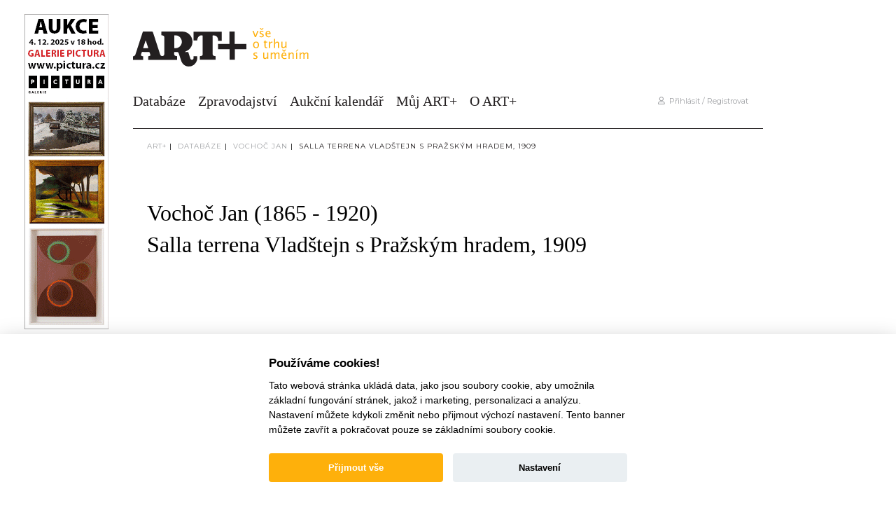

--- FILE ---
content_type: text/html; charset=utf-8
request_url: https://www.google.com/recaptcha/api2/anchor?ar=1&k=6Ld7SZQeAAAAACdJ8O74pRqSx-vichnZiBJz_RkS&co=aHR0cHM6Ly9hcnRwbHVzLmN6OjQ0Mw..&hl=en&v=TkacYOdEJbdB_JjX802TMer9&size=invisible&anchor-ms=20000&execute-ms=15000&cb=3orfjzfuefns
body_size: 45370
content:
<!DOCTYPE HTML><html dir="ltr" lang="en"><head><meta http-equiv="Content-Type" content="text/html; charset=UTF-8">
<meta http-equiv="X-UA-Compatible" content="IE=edge">
<title>reCAPTCHA</title>
<style type="text/css">
/* cyrillic-ext */
@font-face {
  font-family: 'Roboto';
  font-style: normal;
  font-weight: 400;
  src: url(//fonts.gstatic.com/s/roboto/v18/KFOmCnqEu92Fr1Mu72xKKTU1Kvnz.woff2) format('woff2');
  unicode-range: U+0460-052F, U+1C80-1C8A, U+20B4, U+2DE0-2DFF, U+A640-A69F, U+FE2E-FE2F;
}
/* cyrillic */
@font-face {
  font-family: 'Roboto';
  font-style: normal;
  font-weight: 400;
  src: url(//fonts.gstatic.com/s/roboto/v18/KFOmCnqEu92Fr1Mu5mxKKTU1Kvnz.woff2) format('woff2');
  unicode-range: U+0301, U+0400-045F, U+0490-0491, U+04B0-04B1, U+2116;
}
/* greek-ext */
@font-face {
  font-family: 'Roboto';
  font-style: normal;
  font-weight: 400;
  src: url(//fonts.gstatic.com/s/roboto/v18/KFOmCnqEu92Fr1Mu7mxKKTU1Kvnz.woff2) format('woff2');
  unicode-range: U+1F00-1FFF;
}
/* greek */
@font-face {
  font-family: 'Roboto';
  font-style: normal;
  font-weight: 400;
  src: url(//fonts.gstatic.com/s/roboto/v18/KFOmCnqEu92Fr1Mu4WxKKTU1Kvnz.woff2) format('woff2');
  unicode-range: U+0370-0377, U+037A-037F, U+0384-038A, U+038C, U+038E-03A1, U+03A3-03FF;
}
/* vietnamese */
@font-face {
  font-family: 'Roboto';
  font-style: normal;
  font-weight: 400;
  src: url(//fonts.gstatic.com/s/roboto/v18/KFOmCnqEu92Fr1Mu7WxKKTU1Kvnz.woff2) format('woff2');
  unicode-range: U+0102-0103, U+0110-0111, U+0128-0129, U+0168-0169, U+01A0-01A1, U+01AF-01B0, U+0300-0301, U+0303-0304, U+0308-0309, U+0323, U+0329, U+1EA0-1EF9, U+20AB;
}
/* latin-ext */
@font-face {
  font-family: 'Roboto';
  font-style: normal;
  font-weight: 400;
  src: url(//fonts.gstatic.com/s/roboto/v18/KFOmCnqEu92Fr1Mu7GxKKTU1Kvnz.woff2) format('woff2');
  unicode-range: U+0100-02BA, U+02BD-02C5, U+02C7-02CC, U+02CE-02D7, U+02DD-02FF, U+0304, U+0308, U+0329, U+1D00-1DBF, U+1E00-1E9F, U+1EF2-1EFF, U+2020, U+20A0-20AB, U+20AD-20C0, U+2113, U+2C60-2C7F, U+A720-A7FF;
}
/* latin */
@font-face {
  font-family: 'Roboto';
  font-style: normal;
  font-weight: 400;
  src: url(//fonts.gstatic.com/s/roboto/v18/KFOmCnqEu92Fr1Mu4mxKKTU1Kg.woff2) format('woff2');
  unicode-range: U+0000-00FF, U+0131, U+0152-0153, U+02BB-02BC, U+02C6, U+02DA, U+02DC, U+0304, U+0308, U+0329, U+2000-206F, U+20AC, U+2122, U+2191, U+2193, U+2212, U+2215, U+FEFF, U+FFFD;
}
/* cyrillic-ext */
@font-face {
  font-family: 'Roboto';
  font-style: normal;
  font-weight: 500;
  src: url(//fonts.gstatic.com/s/roboto/v18/KFOlCnqEu92Fr1MmEU9fCRc4AMP6lbBP.woff2) format('woff2');
  unicode-range: U+0460-052F, U+1C80-1C8A, U+20B4, U+2DE0-2DFF, U+A640-A69F, U+FE2E-FE2F;
}
/* cyrillic */
@font-face {
  font-family: 'Roboto';
  font-style: normal;
  font-weight: 500;
  src: url(//fonts.gstatic.com/s/roboto/v18/KFOlCnqEu92Fr1MmEU9fABc4AMP6lbBP.woff2) format('woff2');
  unicode-range: U+0301, U+0400-045F, U+0490-0491, U+04B0-04B1, U+2116;
}
/* greek-ext */
@font-face {
  font-family: 'Roboto';
  font-style: normal;
  font-weight: 500;
  src: url(//fonts.gstatic.com/s/roboto/v18/KFOlCnqEu92Fr1MmEU9fCBc4AMP6lbBP.woff2) format('woff2');
  unicode-range: U+1F00-1FFF;
}
/* greek */
@font-face {
  font-family: 'Roboto';
  font-style: normal;
  font-weight: 500;
  src: url(//fonts.gstatic.com/s/roboto/v18/KFOlCnqEu92Fr1MmEU9fBxc4AMP6lbBP.woff2) format('woff2');
  unicode-range: U+0370-0377, U+037A-037F, U+0384-038A, U+038C, U+038E-03A1, U+03A3-03FF;
}
/* vietnamese */
@font-face {
  font-family: 'Roboto';
  font-style: normal;
  font-weight: 500;
  src: url(//fonts.gstatic.com/s/roboto/v18/KFOlCnqEu92Fr1MmEU9fCxc4AMP6lbBP.woff2) format('woff2');
  unicode-range: U+0102-0103, U+0110-0111, U+0128-0129, U+0168-0169, U+01A0-01A1, U+01AF-01B0, U+0300-0301, U+0303-0304, U+0308-0309, U+0323, U+0329, U+1EA0-1EF9, U+20AB;
}
/* latin-ext */
@font-face {
  font-family: 'Roboto';
  font-style: normal;
  font-weight: 500;
  src: url(//fonts.gstatic.com/s/roboto/v18/KFOlCnqEu92Fr1MmEU9fChc4AMP6lbBP.woff2) format('woff2');
  unicode-range: U+0100-02BA, U+02BD-02C5, U+02C7-02CC, U+02CE-02D7, U+02DD-02FF, U+0304, U+0308, U+0329, U+1D00-1DBF, U+1E00-1E9F, U+1EF2-1EFF, U+2020, U+20A0-20AB, U+20AD-20C0, U+2113, U+2C60-2C7F, U+A720-A7FF;
}
/* latin */
@font-face {
  font-family: 'Roboto';
  font-style: normal;
  font-weight: 500;
  src: url(//fonts.gstatic.com/s/roboto/v18/KFOlCnqEu92Fr1MmEU9fBBc4AMP6lQ.woff2) format('woff2');
  unicode-range: U+0000-00FF, U+0131, U+0152-0153, U+02BB-02BC, U+02C6, U+02DA, U+02DC, U+0304, U+0308, U+0329, U+2000-206F, U+20AC, U+2122, U+2191, U+2193, U+2212, U+2215, U+FEFF, U+FFFD;
}
/* cyrillic-ext */
@font-face {
  font-family: 'Roboto';
  font-style: normal;
  font-weight: 900;
  src: url(//fonts.gstatic.com/s/roboto/v18/KFOlCnqEu92Fr1MmYUtfCRc4AMP6lbBP.woff2) format('woff2');
  unicode-range: U+0460-052F, U+1C80-1C8A, U+20B4, U+2DE0-2DFF, U+A640-A69F, U+FE2E-FE2F;
}
/* cyrillic */
@font-face {
  font-family: 'Roboto';
  font-style: normal;
  font-weight: 900;
  src: url(//fonts.gstatic.com/s/roboto/v18/KFOlCnqEu92Fr1MmYUtfABc4AMP6lbBP.woff2) format('woff2');
  unicode-range: U+0301, U+0400-045F, U+0490-0491, U+04B0-04B1, U+2116;
}
/* greek-ext */
@font-face {
  font-family: 'Roboto';
  font-style: normal;
  font-weight: 900;
  src: url(//fonts.gstatic.com/s/roboto/v18/KFOlCnqEu92Fr1MmYUtfCBc4AMP6lbBP.woff2) format('woff2');
  unicode-range: U+1F00-1FFF;
}
/* greek */
@font-face {
  font-family: 'Roboto';
  font-style: normal;
  font-weight: 900;
  src: url(//fonts.gstatic.com/s/roboto/v18/KFOlCnqEu92Fr1MmYUtfBxc4AMP6lbBP.woff2) format('woff2');
  unicode-range: U+0370-0377, U+037A-037F, U+0384-038A, U+038C, U+038E-03A1, U+03A3-03FF;
}
/* vietnamese */
@font-face {
  font-family: 'Roboto';
  font-style: normal;
  font-weight: 900;
  src: url(//fonts.gstatic.com/s/roboto/v18/KFOlCnqEu92Fr1MmYUtfCxc4AMP6lbBP.woff2) format('woff2');
  unicode-range: U+0102-0103, U+0110-0111, U+0128-0129, U+0168-0169, U+01A0-01A1, U+01AF-01B0, U+0300-0301, U+0303-0304, U+0308-0309, U+0323, U+0329, U+1EA0-1EF9, U+20AB;
}
/* latin-ext */
@font-face {
  font-family: 'Roboto';
  font-style: normal;
  font-weight: 900;
  src: url(//fonts.gstatic.com/s/roboto/v18/KFOlCnqEu92Fr1MmYUtfChc4AMP6lbBP.woff2) format('woff2');
  unicode-range: U+0100-02BA, U+02BD-02C5, U+02C7-02CC, U+02CE-02D7, U+02DD-02FF, U+0304, U+0308, U+0329, U+1D00-1DBF, U+1E00-1E9F, U+1EF2-1EFF, U+2020, U+20A0-20AB, U+20AD-20C0, U+2113, U+2C60-2C7F, U+A720-A7FF;
}
/* latin */
@font-face {
  font-family: 'Roboto';
  font-style: normal;
  font-weight: 900;
  src: url(//fonts.gstatic.com/s/roboto/v18/KFOlCnqEu92Fr1MmYUtfBBc4AMP6lQ.woff2) format('woff2');
  unicode-range: U+0000-00FF, U+0131, U+0152-0153, U+02BB-02BC, U+02C6, U+02DA, U+02DC, U+0304, U+0308, U+0329, U+2000-206F, U+20AC, U+2122, U+2191, U+2193, U+2212, U+2215, U+FEFF, U+FFFD;
}

</style>
<link rel="stylesheet" type="text/css" href="https://www.gstatic.com/recaptcha/releases/TkacYOdEJbdB_JjX802TMer9/styles__ltr.css">
<script nonce="msJVdW0Q4pPhX4Is25LLmQ" type="text/javascript">window['__recaptcha_api'] = 'https://www.google.com/recaptcha/api2/';</script>
<script type="text/javascript" src="https://www.gstatic.com/recaptcha/releases/TkacYOdEJbdB_JjX802TMer9/recaptcha__en.js" nonce="msJVdW0Q4pPhX4Is25LLmQ">
      
    </script></head>
<body><div id="rc-anchor-alert" class="rc-anchor-alert"></div>
<input type="hidden" id="recaptcha-token" value="[base64]">
<script type="text/javascript" nonce="msJVdW0Q4pPhX4Is25LLmQ">
      recaptcha.anchor.Main.init("[\x22ainput\x22,[\x22bgdata\x22,\x22\x22,\[base64]/[base64]/e2RvbmU6ZmFsc2UsdmFsdWU6ZVtIKytdfTp7ZG9uZTp0cnVlfX19LGkxPWZ1bmN0aW9uKGUsSCl7SC5ILmxlbmd0aD4xMDQ/[base64]/[base64]/[base64]/[base64]/[base64]/[base64]/[base64]/[base64]/[base64]/RXAoZS5QLGUpOlFVKHRydWUsOCxlKX0sRT1mdW5jdGlvbihlLEgsRixoLEssUCl7aWYoSC5oLmxlbmd0aCl7SC5CSD0oSC5vJiYiOlRRUjpUUVI6IigpLEYpLEgubz10cnVlO3RyeXtLPUguSigpLEguWj1LLEguTz0wLEgudT0wLEgudj1LLFA9T3AoRixIKSxlPWU/[base64]/[base64]/[base64]/[base64]\x22,\[base64]\x22,\x22wpBNCT4eBMOWwoB/[base64]/DqcOBwrbCtcKKPDzDq2jDisONDMO8w4Vib0UEfwXDq3tvwq/Dm1J+bMOjwqzCh8OOXhYPwrIowqbDuzrDqFIHwo8ZfcOGMB9dw6TDilDCqydcc1bCpwxhW8KGLMOXwqbDm1McwqtkWcOrw5bDjcKjC8K9w4rDhsKpw7pFw6EtdsK6wr/DtsKnGRlpVcOFcMOIB8OXwqZ4f2dBwpkPw4cofioCLyTDj395AcKNQG8JRnk/w55jNcKJw47CoMOANBc/[base64]/[base64]/ccOzwpEmw6MowqtvZ8OyCsKkJ8OiX1HCuCNkw5hYw5vClMK6VxpGXMK/[base64]/wrNCT8K9JMOWdsOxwpjDqSxYwqfCm8O/w7IJw7XDv8Ouw6TCtXXCnsO/w48UERLDosOLYDlQOcKyw7MNw483KyFowrE6wr9ldTbDoCM4JMKQD8OMfsOZwrcvw6I6wqPDnEpdZlLDnEo6w791KAhwFsK/wrnDpwRLUmHCkXfCiMOCEcODw5bDo8OQExMqEQR6VwbDji/CkVDCgTEpw6dsw75swp12eD0YPMKfcABKwrZcEhTCiMKfPV7CmsO8fsKDQsOhwr7CksKQw68ew6pjwr8ERcKoNsKdw6bDq8ObwoQSL8KYw5hWwpPCvcOoEcOGwp9HwqsLRk9GLAMlwrvDsMKMXcKvw7Idw77DksK2PsKSw4TDlwLCrx/DjyFrwqQAGsOFwpXCrMKnw7XDvgDDuQohAMK3XBtCwpXDpsKwZMOZw6N2w7pMwpTDmmXDr8O5KsOJEnJTwrdNw6clS20yw6J8wrzCsgEvw4lQRcKRwq3Dq8OlwoFjbMOhSz52wq4vVcO+w6/DiCTDlGYkF1hCw6c8w67DpMO4w4nCtsKRwqfDocKNfsK2wozDtnJDOsKCFsOiwopMw7PCv8OtI17CtsOfFDjDqcK4WsO0Vjtbw7jCnAjDl1nDgsKZw4zDqsK5NFZ4PcOww4pSX0BUwqDDrn8zK8KSw53ClMK/Bw/DiQp4Sz/CoQ7DscKrwoLDrF3ChsKZw7rCql7CgDrCsXAsRsOzJWAwQWLDjSdDK34fwpfCtsO6DSh1dCPCicOnwoAnIQ0dWFjDrsOfwoXCtMKiw5vCslTDkcOOw4nCjm95wojCg8OFwpvCq8KtCnPDnsK5wrZvw682wpnDm8O9w7puw6ltEllGD8OpLC/Dqy/[base64]/wofDqGldHQzCiifCtDoYEkrDiz/DhH3CpgnDsS8wNS1pD2jDuy8HF2QWw5tmd8OHVn1bXWXDmV9kwpt7WsOlUcK+TitvNsOlwo/[base64]/[base64]/DhxPDvkTDpDHCpX3CiHMAAmAbwop3wo/Dr0s6wrjCp8OvwpHDqMOLwqM7wpojA8OBwrJuLkIFw757HMODwoljw4haKFYww6Q/fAXCtMOtAwx3wo3Cox/Cp8KWw5LClsKPw6DCmMK7F8KtBsKywrMqdSp/FHvCmcKUT8OIcsKfLMK2wpLDkxvCnwDDnVBcdW1xHMKGYyrCshTDp1HDmMOrEsOeLMKuwo8TV1jDm8O6w5rDhMKtC8Ktwpt5w4nDnmTCugJeMFd+wqrDicOYw7LCisObwqM4w50zPsK5G3/[base64]/[base64]/[base64]/CgRDCrWkKwoxaw7TDnV1nZcO3XcKnNBfCpsK1wofCiUxjwqDCisOkH8OhOsOdYXkaw7LDocKjGcKiw4wuwoQkwpfDnRbCim16TnE8CsOqw5dWE8Oiw7LCrcKYw7VneyVXw6DDshnClMKQeHdcHXXCpDzDoAAHRQ9vw5fDmzZFbsK3G8KoGirDkMOaw4rDrT/DjsOoNGzDlcKkwqFEw7A1YD5JWRTDsMO5O8KCcEF9S8Okw4NjwonDvzDDr30hwrbClsOsAsOVM3nDjQlYw5FcwrjCmcKlD2bCo1YkAcODwrLDnMOjb8OIw47Ct1HDpzIUSsKKaBJOXcKMeMKMwpEcw5cbwpPCh8K+w6/CmXQBw6fCnUl6d8OmwqYwPMKiJFgmSsOMw5DDpcOBw7/CnHbCssKewobDhV7DiQPDogHCjMKEBBHCuALCrwXCqEJiwrNuwpdewr7DjmEKwqfCpSVxw57Dky/CpRXCtBvDnsKcw645w4zDs8KLCTzCpizDvQpFFmPDt8O8w6vCtcOYCcOew7whwojDrwYFw6fCg2hbZ8Kow4fCv8KkBsKRwoc+wpnDo8OYSMKAwoPCvTLCmMOIAllYFy1Kw5nCjTXCiMK+wphYw5/CjsKHwp/DpsKsw60FIj0YwrhVwqNvKAIPT8KABnrCuTd7esOTw78Xw4ARwqvCpBrCvMKeNljDucKjwp98w4IEKMOewp/[base64]/CngPDh8KyB8O/[base64]/UsOVLm9Bw61uJcKRwqQHFsOsw7EfwrXDr3zCosOeNcO+CsKdAMKiWMKfW8OSw6M3Wy7ClXLDiCQKwp4vwqY3JkgQTMKZI8OlF8ONesOAe8OUwrXCtUvCvMKswpUpXMKiGsKowpAFCMKqQMO6wpHCqx4xwpdAZwHDscK2P8OZHMOrwoRZw5/CicKmJ0dEacK6HMOFdsKrFCVSC8K2w5nCqzrDjMOcwpV8LMK+IG0VZMOUw4zCrcOpUMOlw5gUEsORw6IxY0PDqWHDksOzwrx1WsKyw4UePS9ZwqxuNcOyG8K2w6QwY8KqEysBwovChsK3wrp1w4fDvMK3BRDCtm/CqFpNJMKRwrg2wqrCqA81b2otG34hw4csP0dfIcOSZFFDHSLCusKZCMORwq3DvMOcwpfDtSUaK8KOwqHDnhFkY8OVw4IBGErCgApUXlwQw7PDmcKowpDDk0vCqnBLLsOFe0oxw5/DpnB8w7HDoxrCkSxMwojCgXAVIzrCpmtwwpPCk2/CisKowpwHYcKVwo5cHCXDoifDuE9FDsKTw5soeMOWBRhLaBx/KjTClnFYGMOXFcOtwqMudW9OwrVhwoTChUMHA8OwTsO3THXDsnJ9OMOCwojCgcOCF8KIw4xZw4zCsAFQEwgESMO7YHnCucOvw4VYHMO/[base64]/DrcKXw7DCncO0w4c/[base64]/bDfDoMKqacK8J8KxehdjPgRAISrCqsKDw4HCvgnDt8KhwqQwBMO/wo9uLcKZaMKaCMOFKH/DsxTDi8OvHEvDhsOwBkgbesKuBiBYbcOcBDzDiMKbw6I8w73CgsK9wpAIwpIPw5LDv1HDrE7CkMKoBsOwFQ/[base64]/[base64]/BGBqw5NFNhsPwrJeSl7DqMKbHVlnB3ptw4/CoTMVIcOkw6lVw6nCqsOYTi1Tw4jCixs3w5NlPXbCnxFcNMOfw75Rw4jCisO6SsOYGxzDt1BBw6rCl8KZTwJEw5/CpzUrw7DCrgDDsMKpwq4NY8Kpwp1ABcOGcQzDix1gwoRCw5FIwqvDiBrDjcKvdn/DhW3CmSXDmTDChG1UwqdmclXCoHvCm1UKDcK9w6jDtcKYCg3DvGlHw7vDl8OvwpxdK1HDvcKqRcKtLcOswqNHJxHCsMKmcR/DocKbIFtebMOKw5vCmErCuMKNw5TCvwrCjwIZw7DDlcOPRMKrw5zCoMK+w5vCkGnDrSAuEcOSCWfCpHzDvX0GV8OCBGwIwq5oTmpLDsOzwrDCkcKQV8KPw5PDunoawpsjwqbDlBTDssOYw5sywq/Dug7DrzzDlktcfcO4PW7DgRfDjRvCtcOyw4ANw5zCkcOuGjLDqxxew5cfXcKbLRXDrnd/[base64]/w5rDqcKuwpMAJkTCsTTCoMK0LxpxXcK4NhrCmX3CuGdtVjg0w7HDtsK8wpfChF3DgsOAwqQTCcKAw4vCr1/Di8KxaMKcw4EYAcKgwrDDokjDmRzCicKSwp3CjwTDjMKJScO8w6XCq244XMKawrZ8KMOgTjEuZcKbw7EnwpJBw6bCkV0swoHDgFR0cHUPNcK3UBJaBWrDmF9cDh5SITAXZCPDkD3DvxfDnQbCusKmBh/Dhj7Dq15sw4zDkykTwpw9w6jDgHHDi3t1UmvCiFIIwobDpl3DuMO+W1HDuk5CwrkhMX3Cg8Otwq15w4DCkkwEWQcbwqlpS8O1OUTCtcO0w5Ztb8KSMMOjw44mwpJ8wr9cw4LCgcKeTBfDuhrCm8OGU8Kdw70zw47ClcKfw5/DnRfCo3DDrxETNcKXwpo1wo4Rw6ZAXMOeXMOAwrvCkcOydD3CvHPDtsOhw4/ChnjDtsK6wqAfwoV7wqcjwqtha8OTf0/[base64]/Ck8KbwozCvsOofFvCrcOjw7tHwoUZw4F6w4BCw7LCsk/DncKKwp/DssKnw4zCgsOIw7d1w7rDkwnDsihHwr/DgAfCucOiAix6TzfDll3CgU8kG1lHw4HChMKvwoHDscKhDMOjGyYIwoZlw5BkwrDDt8Kgw79YD8OhRwg5OcOfw6Iyw7wLPQEyw582S8KRw7BBwrnCpMKGwr0wwqDDjsOpe8OqDsKdRcKrw4/DrsKLwqU5MQNffk0BN8Knw4DDoMKowrPCp8OswotLwrcQamcDay/CnSlgwpsnHcOswrzCoivDgcKpex7CicKww6vCmcKQI8Osw6XDtcONw5LCvVLDln02woPClsOzwrs8w4Qtw7nCr8O4w5Q8TsKAHMOoX8Kyw6XDun4Ial8Yw4/[base64]/Cqn/CrG7CjMOvw4rDoMO8YAHCkHHCpTphwp0Zw4lCEiB8wrfCocKhB3FRbMK6w7pUMX09woELHjPDqkNUWcKAwoIhwqMHfcOjdMKAfR01worClghMEho7XMOkw6wTbMKhw43CuVw+wr7CgsOtwo9Cw4R6w4/Cp8K7woPCoMKdFmLCpsKPwopewqZkwqt+w7MhYMKPSMOnw4wTw5YtNgXCmT/CssK9bcO9Yw41w6wVYMKySQ/CvAEKSMO8e8KOWsKOR8Ocw4XDusKBw4/[base64]/DhCNcw7snw7UKw5TDiMOPwqDChMOcRFbDo8OARR0pw5V9wolOwrdQw6UrNS1aw4zCkMOQw6LCl8K/wpptbFNDwrRYLF3CocKlwpzCocKiw7law7AXAggUCCcsRFJRwpxJwpTChcOBwrDCjSDDr8Kcw7PDsEBlw6hMw4cuw5LDiyzDjsKtw7jCsMOMw6zCvSUZdsKhSsK5w5VPUcKVwpDDucOoBMOKZMKTw7nCg1QBw5tLw7vDlcKvN8OuCkHCqcOYwrdlw6LDmcOww7PDkVQ/w7nDs8OQw40ZwqjCt3ZMwqtoJcONwqHCkMKTJUPCpsOlwoFOGMOUP8OWw4TDnHbCm3sAwqXDvlBCw59BCcKuwp0SNsKwSMOHXhRmw4g1QsONfcO0LMKpV8OEcMKFXlBVw4lCw4fCs8OWwqnDnsOJL8O8EsO/YMOcw6bDnDkITsObAsOSSMKYwpwnwqvDoF/CiwVkwrFKc0nDv1B8SnTClsKUwqZZwoIVUcOEa8KywpDCi8KTMB/Dh8Oza8ORACkbKMO5QgpHM8Kmw4U0w53DizTDmEfDvhxOMFERS8K2wpDDr8KKR13DvMKJZcOYFsOdwrHDmRJ3dC5HwqHDhsOfwo8fw5fDsFLCvyrDvFw0woLCnk3DvEvCrmkKwpYUCFF4wo/DhDnCgcONw5rCpATClMOOEsOCDcKgw5MuVE0lw49Mwpo9RRLDlWvCrw/DlhbDtALDvcKGBMOGwoggwozDlh3ClsKSwpAuwrzDrMODU3dQPsKdEsKGwrIrwpU8w7UQDE3Dtj/DmMO6Xh3DvcObYlJow7hsbMK8w5EKwo04UBJOw6PChDvDlwbDkMO4NMOkBUDDujlxWsKfwrzDhcOswrDCowRpIDPCuW/Cj8OFw5/DpQ3ClhDCqMKqfT7Dn0zDkm/DljzDlkfDo8KDwpUpacK8XELCsHRvAT3CnMOdw4QEwrUeTsO3wpBIwprClsOyw7cCwo/[base64]/CjMOUGcK+JUhJwqlywqfCksKcw4bDiSrCrMK2wqvDoihAA3YJOHLCvGDDgMOCwp9lwokeLcKQworCmcOtw4Yjw7x8wpoawqsnwoNoFMKjBcKlFMObcsKdw4BrFcOIScKKwqjDjCzCosOcDn7CpMOTw5plwqVBXkkOainDhkdowoLCo8OUZF0two/CvgbDmBk+fcKjZkdNQjVAO8K2SxNqIcODNcOdXx3DsMOuaFnDuMKXwpBrV2DCkcKEwpbDsGHDqFPDull2w5PDv8KxCMO+YcO/ZlPDrMKMecOJw7rDgSTCpx4ZwpnCtMKvwpjCkDLCli/DoMOyLcOCBWBOG8K7w6vDucODwoJzw5rCvMOeRsOXwq13wo4HYALDkMKqw4o3AAZFwqdxKTDCjibClSfCmyZVw7wLS8KuwqbCoA9LwqNZEn/DtBfDg8KZBGlTw5UMQMO0w58nUcKdw6U6In7DpGLDmRh5wpfDtsKbw6gkw7lgKgbCr8OWw5/Drj0xwq3Cnj3DtcKzJWVyw713NsOww6suOsOub8O2BcKPw63DpMK+wpkqY8KFwrE/VBDCszIdCizDlC9wSMObNsOXPhAVw5dgwoXDtsOXTsOLw43Dj8OofMO1bcOcScKjw7PDuDXDowI9QEw5wp3Cr8KZE8KNw6rDgcK3YVgzcX1yZ8OkUXrChcOrCHzDgHMpdsObwpTDqsKAwr1/[base64]/woQdw4nDgWbCjsORX8ORPcOYGSfDtMKFwp1DXzHDlU48w69sw67Dk2w5w4IVXUduSE3ChQg0AcKrAMKhw6poZ8K7w7zCtsOqwq8FBFXCgcK8w5XDt8K3dcKqKyZnYW0lw7ccw6kqwrh0wrLCtkLCqcKNw69xwqMlXsO7DS/CiAFMwpjCisOcwpPCryDCjUABcMK2Z8KBJMOhYsKiD1LDnVcNJBAzdWDDsxZYwpbCs8OhQsK8w6w/ZMOfI8KkDsKccHdiW2ZpHAfDlVE7wpVMw7zDq3t3R8Ksw5TCpsOqG8Krw7FqBFACLMOGwojClj7DuijChsOKXFBpwoIxwoRNd8KCKTvCqsKBwq3ChG/[base64]/w647CMOmccKVw4XDrAHDm0F7VC7DrQXDo8K8GMK1SjQmw6AeVz7CmXBAwoYNw6bDp8K9Lk/CsBLDjMKFTcKLUcOpw7oHA8OXI8KcKU7DpiJAEcOMwo/Cvwc6w6jDt8OyWMKvCcKvP2hbw7ovw5Njw6dYBRcCVULCnxPCiMKuLgMcw5/DrsOXw7PCnDZSw508wo7DhBXDnRYAwofChMOtK8O6fsKNw7F3L8Kdw48MwrHCjsOxbgY/[base64]/[base64]/DpcKRwo8JIsOpeUDDicKJR23CgGpkX8K+F8Kdwo3DusKSYMKdbMOYDXxUw6bClMKWwpvDksKBPHnCusO5w5d6GsKUw7jDo8Kzw5tRN1HCgsKOUg0HVS3DvsOqw4/[base64]/[base64]/wq1+cMKQT8Oew7t8X2A0YMOvw6BUDMKycx3DuwHDjkoiAx8kfsKcwoV/YcKVwplXwrZ3w5XDuEszwqIBVhfDi8OtLcOYKF/CohdbJRXDs0PDlsK/YsKTGWUSaWjDqsOGwqDDrzzCuh0xwrjCmCLCkcKTwrfDtsOZCsKDwpjDqcK8ESE3PMOuw5fDuFsvw5jDo1vDpcK4DVjDjXFGT0cUwpjCrHPCoMOjwp/DrExawqMFw7lRwocyaEHDpAXDo8K+w53DqcKNEMK9Bkx9YR7DqMK4MzXDhXsjwovCqHBmw7AVKF1qcC1XwqTDoMKWCTMKwq/ClVVCw5ghwqTCrsOSJhzDkcKuw4DChnLDj0ZCw4XCgsOAAcKLwpfDjsOxw64Ew4FWD8OlG8KwNsOLwpjClMKqw7/Dhk7Coj7Dq8OXFMKKw6/CgMKpe8OOwoAZahLCmUjDhE5xwpnCthJawrbDkMOHNsO8JMOMOgnDg3bCjMOFOsOSwpNbw4XCtsKJwqrCug4QNMKICUDCryjClXjCqjXDqm0FwoEfFsKRw6PCmsKrw7tkO1DCg30bFxzDscOIRcKwQC1ow7UCfMOOVcOFwoXCs8OaCQnDvcO/wrnDsgxLw6XCuMOMMMOqVsKGMBXCrcOpU8OZLBMpw5ZNw6jCr8OQPcOZYcOowqnCmg/[base64]/[base64]/[base64]/DvcO5Yj/[base64]/[base64]/CgHXDtS81w5DChsKFEjbDlzMhQsO3JsOQw4LDtzo4w4ZSw4jCjAY7I8O+wpTDnMOwwpHDpcKewrpSP8K9wqcQwrfDkxJ0BB4rGsORwo7DtsOWw5jChMOtJmElQFxaBMK3wotOw45ywp/Dv8OJw7rCkkxQw7pAwpzCjsOqw6XCj8KCKBViwrsEDwsdwpzDtAM5wqxWwpjDusOtwr9PGGw9bcOtw6tFw4Uzbw4NJ8OFw7EXaVEVTS3CrlbDpQcDw7fCpEjDusOhIW5lY8K2wq3Dvg/CvQgGTR7DgcOAwrg6wppwGcKWw5vDvsKHwo3DoMOFwrzCv8O+J8OewpTCkyTCo8KQwo0kfsK3e0B0wqXCn8Ktw5bChRvDvWNKwqfDh1EYw5hhw6rCh8O4GCjCkMOLw7B/wrXColMhcxXCvG3DmsKxw5PCh8KnMMKWw6puXsOsw6PCgcOUZkTDi07CnV18wq3DsTTDosKvJD9hDWHCg8KBXcK8RFvChD7DvcK2w4NXwobDsD3DuDcuw6fDoFnDowbDqsOFC8ONwqPDoEIwBHzDmWUxAcOOasOCcXEQL1/[base64]/[base64]/Cq0fCvsKyVcKdIcOfwrMnCMKYKsKRw7AIbsOWw7rDu8KKH1g8w5hxAcKMwqYDw5R2wpzCiQLCuV7CgsKWw7vCosKlwo/Cig7Cv8K7w5DDoMOPR8O0BGgvAmI2MH7DrHcpw6nCi0rCqMOFWFYPeMKheybDnSHCvUnDq8OnNsKrNTrDqMK/aRbCkcOCOcOdbRrCmVDCtF/Di0hML8Kcwqdcw7fDhcKXw67Cqm7ChktDEwRiFm9rUMK2GUBxw4nDlMK4DSBGB8O2KRBVwqrDq8Ohwppqw4zDk3/DtSDDhsKxN0vDsXkhOWlVG3Yww7oLw5LCjk3CrcOvwq3CiFkJwprDukAWw6jDiCo9f1zCtmfDncO6w5AEw7vCncO+w5LDocKMwrNZRi0UIMKHZVUrw4/[base64]/LsODw7zDuTJFFWtVw67DocKTcFzDqMKow6fDqQbCn2LDiSzCkBkxw4PCl8Kew4HDiw85BGF7woJ1esKvwp0NwpXDlyrDiyrDs1gaZCTCpsKHw7LDk8OXCyDDunTCtVHDhwjDjsK6TMKvGsKvw5ZMEsKJw699cMK4wq8xbMOiwpFFV09Wak/Ct8O5FjzCih7DqW3DqBDDvUswMsKLYxIcw4PDvcOzw75hwqsNTsO8USrDqiHClMO2w49QQ3vDsMOewrIzTsOMwo7DtMKaVMOFwpfCvRExwrzDp2xRBMOuwrnCt8OXD8KVC8O1w644YMKfw7xVfcOuwp/[base64]/DslQnWsKhJRZXw5rCr8O9UMKaQ1lFw5N2TF/Cp8ONRCjCgDd0wp7CjcKtw5MEw7vDrMKaesO5S0TDvzbDj8O5wrHDojk5worDi8KSwrnDjBt7wptUw5R2AsKAO8K/w5vDuWhKw5I4wrnDsAkswojDicKqSi7DusOee8OBBQAfIUzDjTBlwrjDjMK8VMORw7vCtcOcE18uw7ZrwoY7KcOTOMK3AhQANsO/TV8ew6MPEMOGw47Cj144RsKJeMOnEcKFw68OwpdlwrvDmsOTwoXCgzMFGXPCm8Kmwpgww7MRRXvDuCDCssOkEgLCvsOFwrzCocKlwq7DghEPVkwcw4lBwo/DlsKhwoA2FsOCwoXDhwF2w5/CtGfDrR3DvcK9w48jwpg6ZGZYwo9tFsKzwp0zR1XCvQ3CukAmw5VnwqtLEGfDojjDpcKfwrxEKMO8wpPCn8O7fQQkw4N6biNhw50YJMORw7hewqI5w64PV8OcIcKYwr9nYz1KCmzCohdGFkTCr8K1DMK/D8OpCMKXBXckw4EcdxbDmVjCj8OvwpLDqsOHwpVZGAjDu8OUEAvDtDIbZmhWGsKvJsK4RsOhw5rCqTDDu8Ojw73Dvx0bNXoJw6DDi8KkdcO/asKnwocKwqDCrcOWSsKrwoB6wpHDkhxBOR5mwpjDswk2AcKrwrwCwobDscO5azJaK8KgJHTCnm/DmsOWJcOaEBjCocOXwp7DiBLCgcKnTjcKw7RpYUjCgnUxwoF6YcKwwohjTcOVWzrCi05dwroCw4TDgmZQwqJIPcKDdnDCui/CkWBIAG5IwqRzwrDCr0x0wqhow4lfWQXChMOTAsONwr/[base64]/CkVzClMKNc8KiQcOmwqQDPsOuwrZ/wovDgcODU1smbcO/w6ZjWsO/[base64]/LMOAwrPCtmvDvsKuw77CngvDug4BRxPCiHYcw6c7wrUbw4fCpyrDkz/DhsKRD8OgwqJlwprDkMKWwoDCvEpcRsKJE8KZw6nCgMO1Lz54B1bDl3YvwpjDoGt8wqHCo2zCmHJJw7ohAx/CsMOww4c/wqPDoUl9Q8KOAMKNB8KJfxldLMKrc8O3w6JEcD3DpWLCvcKUXSJvAyMUwqgRBcKdw6NFw6bCr3VLw47DjjTCpsOww5vDuCXDvBzDkkhjwp7CsCsGeMKJO0zClGHDt8Kcw6lmE253wpYJC8OzL8KYWDtWFzPDhCTCn8KqGsK/c8O5VC7CksKQfsKESV/ClRbDgsKpKcOSwqPDizkQF0E+wobDjcKGw4DDs8OVw5zCocKoaRh1w73Dh0fDjcO1wrIkRWHDvsOCfiVDwpTCosK9woIKw7LCsy8Jwo8XwqVAOVnCjiAtw63DvMOXIsKjw4JsNBUqHjTDqsOZPknCqcO9MFxFwqbCi15Jwo/DpsOWTMKRw73DscO2FkV2KMOjwrQzAsOTTkN6CcOGwrzCnsOkw5LCo8K6AMKlwps1QMK/wpDCjTTDoMO4YzbDhg4ZwoBbwr3CrcK9wpR5QEDCr8OXFE17PGVGw4LDilJ0w5DCrMKGCMOOG2hXw5UYH8K0w6TCmsOwwpPDucOnX1xwBjVjJnkDwr7DnkofTcOowq0rwr9NAsKVOMOuMsKrw4TDkMKjdMOGw4bDpsOzw7gqw69gw48+HsO0eBc9w6XDlcOuwp/DgsOOwoXDgS7CgU/DtMKWwqR4wrfDjMKbaMKGw5slecKGwqfCnlkCXcKSwrw2wqgywrPDm8KJwplMLcK5eMKcwonDtzXCtGjCiEpEXzQqEn7Cg8KOOMOQB3hsalLDhg9yFQUxw60lYHnDrncyLCbDtRxPwp4twp9iF8KVacOqwqXDi8OPa8KHw7UFDiA/XcKxwr7CrcOJwoxwwpQ6w57DpMO0XsOewqBfe8Oiwqlcw4DCuMOEwo5gDsOBdsOlYcOWwoFHw4p5woxQw7bClXYmw7XCh8Oew7lbF8OPcx/ClcOPDCHDlnLDq8OPwqbDtDUlw6DClMOLb8OtfsKFwqksX1hEw7bDm8OGwosZclHDocKpwovDn0gVw7zCrcOXVlLDlMO7OC7Cq8O9bDjCr3UBwrbDtgrDqnFKw4NFZcKpBUt3wr3CqsKkw5HDkMK6w4fDpXxiYcKFw43CmcKuMlZcw7rDpmxjwoPDgg9gw6DDgcO8ID/DnHPCoMKKOltTw4fCs8Kpw5JxwpHCgMO2wrx3w7jCssKILRd/TxtcAsKgw67CrUcWw78TNw7Dr8OtTsOlC8O1dQBuw53DvU1aw7bCpWrDtMKsw5EJbMOHwoREZMKeQcKpw5ohw6zDp8KneAnCpcKvw73DjcOcwpzCs8KqZzgHw5AlVnnDlsKdwr3CuMOBw6PCqMOUwpfCvgPDhUhLwp3DpsKAERJUXB/DiXpbwp3ChMKWwr/DjCzCtsKxwpc3w73Cm8Ksw4RCa8OHwofClTrDux7Ds3BnXQfCr28dcQ0mwrE0UsOvR3w2fQrDpsO4w4BswrpJw5bDvDXDpWfDr8Kbwp/CsMK0w5MiAMOpZ8OgClZjCsKkwrrCrT1Gbk3Dm8KscWfChcK1wrQgw5LCoA/Ck1rCvErCvXbCm8OGQcOiUMONM8OnBcK1DVY+w5gRwrx+X8OefcOeGn0qwpXCrcKFw7rDvQ40w7gEw5DDpsK5wrcmeMObw7fDpwbClx7Cg8KBwrQ2EcKPwpwzwqvDqcOFwovDuQHChiRaGMOGwpsmC8KaLsOyUWpSHnRcw4/DsMO1ckcwTcOmwqYQw489w48PGG5FXwA3DsKXc8OswrTDk8KjwqDCu37Cp8O8G8K/JMKGHsKtwpPDgsKNwqHCjxbCvX0uK0AzCX/DpMKaWcO9CMOWIsKDwow7KG1SSzTChiXCqHJwwrPDgmJOf8KNwqPDo8KywoFiw59iw5nCssKzwr3CiMOVAMKdw4jCjMOPwrEcNTHCnsKyw5bCkMOfJG3CqcOdwp/Dh8KdIgzCviojwrByBcKjwr/DhnhFw70oV8Ojf3wdQmttwrvDkUALL8OLacK7BG8hdz9hJcOlw4PCgsK5QsKHBixTLVTCjgcyUx3CrMOMwo/ChkvDlE7CqcOSw6HCk3vDnjrDuMKQHcOrGMOdwoDCocO0YsKLdMObwobChg/[base64]/wqNGwqFdAcO8w4HCqMO5JcOtB8OvwrvCgcKywq5fw57DjMOaw6FyQcOrb8O3LcKaw4TCiRvDgsO0LirDgwzCkVMUwqfCv8KWEsOlwqkBwp8SHgQPwpwxU8Kaw4IxJGc1wrUwwqbCnWDDiMOMH1gswoTCoTBgesOewp/Dn8KCwpjCjHDDssODfzdYwq/DrldmIMOWw5tOwqzCn8OLwr5Hw4E+w4DCjWQWMWjCscOmXQBKw53DucKoZSojwrvCkGzDkxgYP03CuVhjZCTChVDClhkOOnTCnMOMw63ChxjChEUMCcOaw7E/[base64]/CgMKtwrwjwrPDicOnw5XDuyzDpMK7w5rDpzjDncKuw43CoMKDFEfDkcOvMsOMw59vdsOrHMKYN8KeEhsTw6wQCMOUPirCnG7Dp1/[base64]/GzfDucO8FcK5w5R0KyDDow3Cux/ClRNAw7PDqTxCwq3Ck8Ocw7Jcwpp2c1vDssK3w4Z/GHBfLMKYwpHCj8OdAMODQcK7wpona8OZw7fDqsK4FCd2w4vDsCxNcRhbw6vChMOoSMORdAvCqH1hwo5qH1TCqcOew51NXHp4V8OuwogyJcKQJMKZwrdQw7ZjdhHCilxywqjCi8KZbHs5w5pkwrYgaMKXw4XCuE/CkMO4Y8OswqvCgjlOcyrDgcOow6nCr2vChTQjw7FPZmfCjMOMw40lY8OaccK/W2Flw7XDtGJLw4oPdFjDk8OiPDV5w65QwpvCicOJwpVOwoPCtMOrFcK7w6xQfB8oGSJ3U8OdM8OMwrw1wr0/w5pwS8OgZBhMCzAZw5rDrAvDscOiVxw6T0E7woPCu14FSx1qd3rCimbDjCZxY3tQwoDDvX/Cm2lpX2oPfnIsGMKLw7QxZhTCgMKuwq4MwpsIWsOHHMKtDQVaAsOkwolhwpBRw5bCvMOTQcOTTHzDmsKqOMK/wrHDsCFXw5vCrHXCpy7DosO1w6TDrMOuwqQ6w60RDA8dwpYyUAJqwqnDtsKJF8KJw47DosKYw4E2Z8KwOm8Dw5ItO8OEw70uwpAddsKYwrkGw4Alw5rCrcO5DgDDny7CvsOUw7/DjC1nHMKBw6rDvC5IBXfDgkguw68gVcKvw6RCeUzDvsK/TjBlw4BmS8KXw4rDrcK5BsKsRsKEwqDDuMOkZANMwro6W8KMdsO0w7vDjGrCmcOtw4DCqishf8OOBETCoSY6wqRuU3l+w6jCvUgYwqzCpsOew6RsRcKwwqvCnMKdAMOsw4fCi8O/wqnDnizDq0ZifmbDlMO/FU96wpDDmcK3woAaw5bDiMOlw7fCkVAUD24QwoErwp7CtR0jwpcIw4kPwqjDjMO1RMKlecOkwpLChMKowqvCi0dPw7vCpMOCXw8iNsKaJzrCphbCiyXCo8KpXsKqw4DDkMO9Ul3Co8Kpw64rDMKVw4/CjX/[base64]/CoWAGw7XCsnXCgMKqU2TDlMOjKsOpwo4CLU/DumELHhTDgcKVVsKOwoYjwoIPHiVCwozCpMK7BMOewqEFwpPDt8KYVsONC34Kw6gzdsKowq/ChiPClcOic8KVVnrDuXFvKsOIwr49w7zDhsKYJHZeb1pKwqBywo4mTMKAw6c1w5bDuRp3w5rCsnNrw5LCmFByEMODw6fDm8K3w6fDvS5LJxTCicObYBlUcsOmLCTClX3Cn8OsbFjDsy8DP3fDuCPDi8Oiwr/[base64]/MirDv8K/Cn3Cg8OYw4bDt03DtkMFw7PCuSUZw4XDkiDDmcKVwpBgwrrClsOuw4hsw4Aswpt/wrQuLcKoV8OeJhPCosKzFXJTZMKdwoxxw53DtXnCoDtTw6HCvcOHwqtpGsO6IlnDqMOpDcKHRTXCrVvDv8KNVi50NzvDnMOaXBXCnMOHwoHDpQ/CvyvDqsK2wp5VBychGcODSXJWwocmw7leacKRw79JX3jDhMOFw5rDvcKGdcO1wpRVUD7CpH3Cu8K4b8Ocw73DucKgwpHCtMOCwpfCsXBBwooeZEPCmxp3XH/CjR/CvMKjwpnDj30qwp5Iw7E6w4Y7bcKDdcOBPhjClcKUw7V+VGNmbMKeIzokHMKIwoppNMODK8OcKsKzUhzCnWhcG8OIw4xbwoLCicKEwrvDkcOQRz0bw7ViO8OQw6bCqMK3CsOZM8OMw404w7dPwpPCp37CscOnTmgUTSPDrz/Ck2kAZn1+aH7DqA/DrXTDq8ObfBgWLcKfw7LDqXXDsDnDm8KTwrzCl8OFwopEw6tmXHzDqm7DvBzDuw7DsT/[base64]/wrMfw7/Du8K1GxfCscKuRMO0XTsPXMO+BlzCkBsQw7/Dmi/Di2TClyLDnGfDjUkWwrvDuS7DkcK9ES4NDMKdwoUYw6EBw6vDpiEXw40wB8KFUxfCncKwPcKuQG/CuGzDvjUhRDENDcKfMsOmw5xDw5kGM8K4wqvDh1BcCFrDi8OnwolhfcKWOnjDn8O/wqPCuMKSwpxWwotMZXh2KFzCjiTCn33DklnDksKhRMObesO6TFnDn8OJbnzDimowQV3DpsKnNsOdwrM2HUMLWcOJa8KXwqo/[base64]/CtkY6RxByETHDkzHClcOUHmx5wp5qGMOJOMKTQMOLwotuwrHDhlhVIQzClxRdDAZGw6QLUCrCjsOgMWPCqnVkwocscHAOw4nDm8KWw4DClcKew7Jrw5bCiwVDwpnDssKmw63CmsOHGT5DPMOMAyLCk8K5M8OvFgvCkjYWw4/ClcOIw6HDlsKLw5A4f8OAJTnDmcOyw6Mjw47Dtg7CqsOaTcOFKcOMU8KURHR2w4hUK8KZNnXDkMOcIyfCtD3CmCgxWMKDw4YUwrEOwrFew7k/[base64]/DnsO9w5lxEcO8w7jDmsKBw7cUAMK4wqXCmsOnE8OAf8K+w5gcRHhfwrHClRvDnMOWAMKCwpwrwoAMFsOkWMKdwrAtwpl3ehfDlUBDw6HDiVxWw78+YRLCgcOLwpLCvEXCrGdyTsODDn/DoMOuw4HCi8OZwo3CtQA/PcKrwpt3XQrCj8Osw4EdFzwvw5nCncKiOcONw5lweRrCkcKawpw4w4xjF8KGw7vDg8O+wrnDt8OHZ33DpVpECU/Dp2pRDRYEe8KPw4F9Y8KyY8KUR8OSw6c8T8K/woI9J8OHVMKAYAQpw4zCqsOobcO6SzlBTMOue8ObwpHCpyUuWwxgw61+wo/Ck8Kaw5c6KsOiMsOaw4oZw63Cj8O0wrt6c8KTUMO9B37ChMKJw60Ww55nK0BXZcKkw6QUw7I0wqgodsK0wrI7wrNfN8OoB8Ozw708wqTCtWnCo8Kew5LDtsOCKAszVcORbBHCkcKrwqZJwp/Cq8O1CsKVwrPCs8ORwoEcRsKTw6Y4QCHDtRcBOMKXw5LDvsONw7stWFnDjDXDiMOleXHDmyxadMKJBEnDksOfTcOyB8OuwqRib8OqwpvCgMO1wofDigJSLC/DgR4Zw5ZDw7QGXMKQwqHCtMK1wqAkwpfDpgFYw5rCmsO/[base64]/CqBUzZ8Kzw7jDv0JlK8O5S08oOsOZLUEmw4DCisKZLjTDg8OEwq3DtA4FwqzDpMKww58Zw7DCpMKAI8OxTQY0wrLDqAPDgllpwqTCtwFKwqzDkcKiQUoSPsOAJjVpKm7DjsKrb8OYw63Dg8O5VlFp\x22],null,[\x22conf\x22,null,\x226Ld7SZQeAAAAACdJ8O74pRqSx-vichnZiBJz_RkS\x22,0,null,null,null,0,[21,125,63,73,95,87,41,43,42,83,102,105,109,121],[7668936,855],0,null,null,null,null,0,null,0,null,700,1,null,0,\[base64]/tzcYADoGZWF6dTZkEg4Iiv2INxgAOgVNZklJNBoZCAMSFR0U8JfjNw7/vqUGGcSdCRmc4owCGQ\\u003d\\u003d\x22,0,1,null,null,1,null,0,1],\x22https://artplus.cz:443\x22,null,[3,1,1],null,null,null,1,3600,[\x22https://www.google.com/intl/en/policies/privacy/\x22,\x22https://www.google.com/intl/en/policies/terms/\x22],\x226LcJ4+6sHttnH5MKrdeZOnDl6pKKPclrf25QJ170Imw\\u003d\x22,1,0,null,1,1764621530694,0,0,[52,14,240,72],null,[159],\x22RC-l7chDd6NpisNDg\x22,null,null,null,null,null,\x220dAFcWeA5ZWYJxYNEVjhTvaz95xKcuPPPUn7xykgPNccg6zvm4CIn5njPoFJYp9rQ9Lroo2zjJfd_d4_M9ltFkPekhKXY-xBcAKA\x22,1764704330499]");
    </script></body></html>